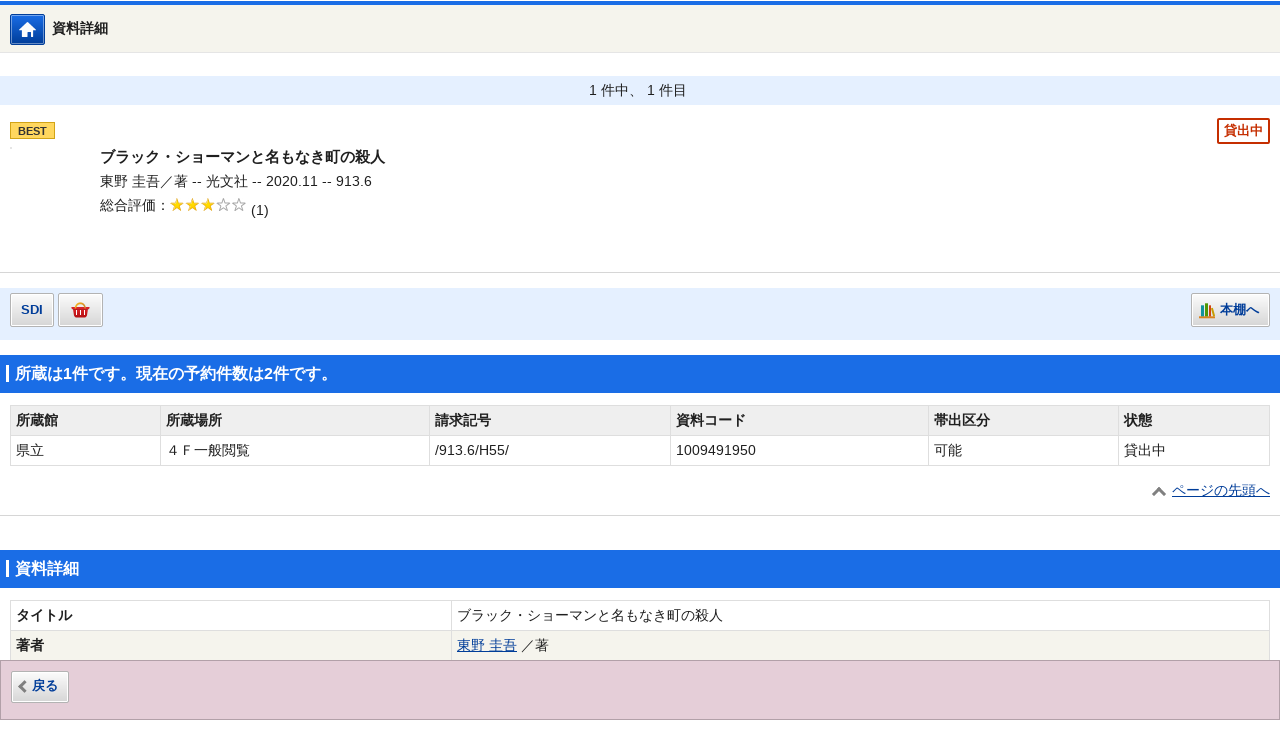

--- FILE ---
content_type: text/html;charset=UTF-8
request_url: https://www.library.pref.okinawa.jp/winj/sp/switch-detail.do;jsessionid=490E277915E59E3A9ADDEC5F75AF496D?bibid=1140197470
body_size: 8380
content:












<!DOCTYPE html>
<HTML lang="ja">
<HEAD>
<meta charset="UTF-8">

<META name="ROBOTS" content="NONE" />
<meta name="robots" content="noindex"/>
<meta name="description" content="dummy">
<meta name="keywords" content="dummy">
<meta name="viewport" content="width=device-width,initial-scale=1">
<meta name="format-detection" content="telephone=no">
<TITLE>資料詳細：沖縄県立図書館</TITLE>



<link rel="stylesheet" href="/winj/css/sp/basic.css" media="screen">


<script src="/winj/script/sp/jquery.js"></script>
<script src="/winj/script/sp/run.js"></script>
</HEAD>
<BODY>


























































<SCRIPT type="text/javascript">
<!--
function dispEbook() {

	var bibid = document.BlankForm.bibid.value;


	var url = "/winj/sp/ebook.do?bibid=" + bibid;

	win = window.open(url,"ebook","");
}
function execReserveBasket(){
	document.BlankForm.submit_btn_reserve_basket.click();
}
function execReserve(){
	document.BlankForm.submit_btn_reserve.click();
}
function execVot(idx,vottp){
	document.BlankForm.idx.value=idx;
	document.BlankForm.hid_vottp.value=vottp;
	document.BlankForm.submit_btn_evaluate.click();
}
function execReview(){
	document.BlankForm.submit_btn_review_regist.click();
}
function execRevReport(idx){
	document.BlankForm.idx.value=idx;
	document.BlankForm.submit_btn_review_report.click();
}
function execReviewList(){
	document.BlankForm.submit_btn_review_list.click();
}
function execTagReport(){
	document.BlankForm.submit_btn_tag_report.click();
}
function execTag(){
	document.BlankForm.submit_btn_tag.click();
}
function execShelf(){
	document.BlankForm.submit_btn_shelf.click();
}
function execRequest(){
	document.BlankForm.submit_btn_req_input.click();
}
function dispBib(){
	document.getElementById('bibTbl').style.display = "";
	document.getElementById('bibBtn').style.display = "none";
}
function dispArea(){
	document.getElementById('areaTbl').style.display = "";
	document.getElementById('areaBtn').style.display = "none";
}
function dispHol(size){
	for(var i=0; i<size; i++){
		var target = "hol" + i;
		document.getElementById(target).style.display = "";
	}
	document.getElementById('holBtn').style.display = "none";
}
function dispContents(size){
	for(var i=0; i<size; i++){
		var target = "contTr" + i;
		document.getElementById(target).style.display = "";
	}
	document.getElementById('contentsBtn').style.display = "none";
}
function dispTag(size){
	for(var i=0; i<size; i++){
		var target = "tag" + i;
		document.getElementById(target).style.display = "";
	}
	document.getElementById('tagBtn').style.display = "none";
}
function chgReview(idx){
	var div1 = "rev" + idx + "_1";
	var div2 = "rev" + idx + "_2";

	document.getElementById(div1).innerHTML = document.getElementById(div2).innerHTML;
	document.getElementById('revBtn').style.display = "none";

}
function goBack(){






















document.BlankForm.submit_btn_back.click();


}


window.onload = function(){
	recommend();
}
var disp = "";
function recommend(){
	sendData = "";
	url = "/winj/sp/search-recommend.do";
	disp = "recommendList";
	execAjax(url,sendData);
}
function execAjax(url,data){
	httpObj = new XMLHttpRequest();
	httpObj.onreadystatechange = statusCheck;
	httpObj.open("POST",url,true);
	httpObj.setRequestHeader('Content-Type','application/x-www-form-urlencoded;');
	httpObj.send(data);
}
function statusCheck(){
	displayData();
}
function displayData(){
	if ((httpObj.readyState == 4) && (httpObj.status == 200)){
		var str=httpObj.responseText;
		if(str.indexOf("<!DOCTYPE html>") < 0){
			document.getElementById(disp).innerHTML = str;
		}else{
			document.getElementById(disp).innerHTML = 'セッションがタイムアウトしました。';
		}
	}
	else{

	}
}


// -->
</SCRIPT>














<header>
<h1 class="hdgL1Ba"><span style="display:block; margin-left:40px; max-width:55%; text-align:left;">資料詳細</span></h1>
<ul class="listBtnBa">
<li class="btnTy03 home">

<a href="/winj/sp/top.do">図書館HP</a>

</li>


</ul>




</header>




 
<div id="strWrapper">
<div class="strMain">
<font color="red"><p></p></font> 

















<form name="BlankForm" method="post" action="/winj/sp/book-detail.do">
<input type="hidden" name="hid_session" value="BA45BA0E8BCB3BE9B327CB122DC7BBCF">
<input type="hidden" name="bibid" value="1140197470">
<input type="hidden" name="idx" value="">
<input type="hidden" name="hid_vottp" value="0">
<div style="display:none;">


<input type="submit" name="submit_btn_reserve_basket" value="予約かごへ">




<input type="submit" name="submit_btn_review_list" value="レビュー一覧">
<input type="submit" name="submit_btn_review_regist" value="レビュー登録">


<input type="submit" name="submit_btn_evaluate" value="レビュー評価">





<input type="submit" name="submit_btn_shelf" value="本棚">


<input type="submit" name="submit_btn_back" value="戻る">
</div>



 
<div class="boxTy07 wide narrow mb00"> 
<ul class="listBtnTy01">

<li class="alignC" style="float:none">1 件中、 1 件目</li>
</ul>
</div>
<br>
<ul class="listBookBa">
<li>







<em class="icon status04">貸出中</em>







<ul class="listIconBa">


<li><em class="icon best">BEST</em></li>

</ul>

<p class="title">
ブラック・ショーマンと名もなき町の殺人








	



<img src="https://books.google.com/books/content?id=mkEOzgEACAAJ&printsec=frontcover&img=1&zoom=5" alt="" oncontextmenu="return false;" ondragstart="return false;">

</p>
<p class="txt">
東野 圭吾／著 --
光文社 --
2020.11 --
913.6

</p>

<dl class="listRateBa">
<dt>総合評価</dt>


<dd><em class="star30">5段階評価の3.0</em>(1)</dd>

</dl>











</li>
</ul>
 
<div class="boxTy07 wide narrow"> 
<ul class="listBtnTy01">

<li class="left"><a href="/winj/sp/login.do?dispatch=/sp/mail-service.do&amp;every=1">SDI</a></li>





<li class="icon01"><a href="javascript:execReserveBasket()">予約かごへ</a></li>



<li class="icon06 right"><a href="javascript:execShelf()">本棚へ</a></li>




</ul>
</div>



<h2 class="hdgL2Ba"><span>所蔵は1件です。現在の予約件数は2件です。</span></h2>







<table class="tblBa">
<thead>
<tr>
<th>所蔵館</th>
<th>所蔵場所</th>
<th>請求記号</th>
<th>資料コード</th>
<th>帯出区分</th>
<th>状態</th>
</tr>
</thead>
<tbody>



<div id="hol0">

<tr>
<td>県立</td>
<td>４Ｆ一般閲覧</td>
<td>/913.6/H55/</td>
<td>1009491950</td>
<td>可能</td>
<td>

貸出中



</td>
</tr>

</div>

</tbody>
</table>



<p class="linkPagetop"><a href="#top">ページの先頭へ</a></p>
<hr class="hrBa">

<br>


<h2 class="hdgL2Ba"><span>資料詳細</span></h2>



<table class="tblBa" id="bibTbl">


<colgroup><col class="w35"><col class="w65"></colgroup>
<tbody>



































































	


<tr>
<th class="w-25">タイトル</th>
<td>
ブラック・ショーマンと名もなき町の殺人&nbsp;





</td>
</tr>













<tr>
<th>著者</th>
<td>



<a href="/winj/sp/book-detail.do?searval=%E6%9D%B1%E9%87%8E%E5%9C%AD%E5%90%BE&amp;searcol=author">東野 圭吾</a>
／著
&nbsp;
</td>
</tr>





<tr>
<th>出版者</th>
<td>光文社</td>
</tr>


<tr>
<th>出版年</th>
<td>2020.11</td>
</tr>



<tr>
<th>ページ数</th>
<td>439p</td>
</tr>


<tr>
<th>大きさ</th>
<td>19cm</td>
</tr>



<tr>
<th>NDC分類(9版)</th>
<td>913.6</td>
</tr>



<tr>
<th>内容紹介</th>
<td>ほとんどの人が訪れたことのない平凡で小さな町。寂れた観光地。ようやく射した希望の光をコロナが奪い、さらに殺人事件が発生。颯爽とあらわれた黒い魔術師が知恵と仕掛けを駆使して、犯人と警察に挑む。</td>
</tr>


<tr>
<th>ISBN</th>
<td>4-334-91372-4</td>
</tr>


<tr>
<th>ISBN13桁</th>
<td>978-4-334-91372-4</td>
</tr>















</tbody>
</table>

 

<p class="linkPagetop"><a href="#top">ページの先頭へ</a></p>
<hr class="hrBa">












</form>


<div id="recommendList"></div>





<div class="boxTy03 wide btmBar mb00">
<ul class="listBtnTy01 center">
<li class="prev left">

<a href="javascript:goBack();">戻る</a>
</li>
</ul>
</div>
</div>
</div>



<footer>

<p class="txtCopy"><small>Copyright © Okinawa Prefectural Library All rights reserved.</small></p>

</footer>

</BODY>
</HTML>
